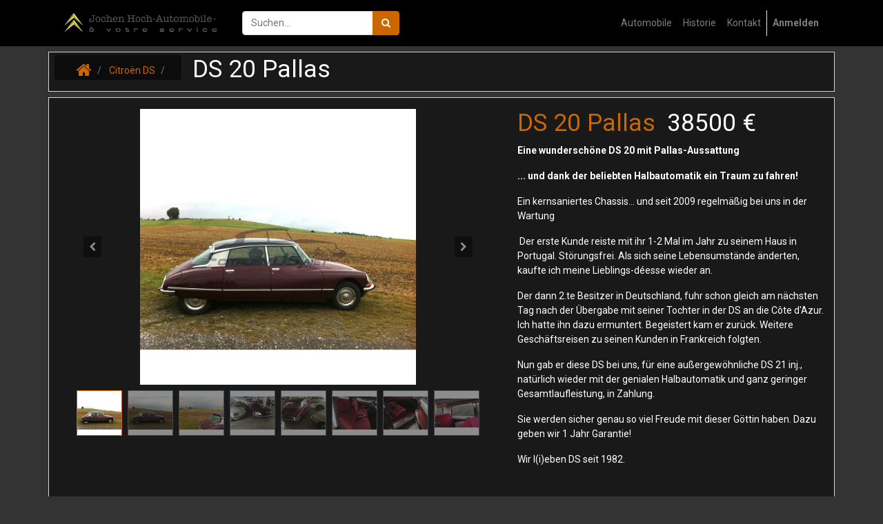

--- FILE ---
content_type: text/html; charset=utf-8
request_url: https://jochenhoch.com/shop/product/birger-ds-20-pallas-15?category=5&order=id+desc
body_size: 4577
content:
<!DOCTYPE html>
<html lang="de-DE" data-website-id="1" data-oe-company-name="Jochen Hoch">
            
        
            
            
            
            
                
            
        
        
    <head>
                <meta charset="utf-8">
                <meta http-equiv="X-UA-Compatible" content="IE=edge,chrome=1">
                <meta name="viewport" content="width=device-width, initial-scale=1, user-scalable=no">
        <meta name="generator" content="Odoo">
        
        
        
            
            
            
        <meta name="description" content="&lt;p&gt;&lt;b&gt;Eine wundersch&#246;ne DS 20 mit Pallas-Aussattung&amp;nbsp;&lt;/b&gt;&lt;/p&gt;&lt;p&gt;&lt;b&gt;... und dank der beliebten Halbautomatik&amp;nbsp;ein Traum zu fahren!&lt;/b&gt;&lt;/p&gt;&lt;p&gt;&lt;b&gt;&lt;/b&gt;&lt;/p&gt;&lt;p&gt;&lt;span style=&quot;font-style: initial; font-variant-caps: initial;&quot;&gt;Ein kernsaniertes Chassis&lt;/span&gt;&lt;span style=&quot;font-style: initial; font-variant-caps: initial;&quot;&gt;... und seit 2009 regelm&#228;&#223;ig bei uns in der Wartung&lt;/span&gt;&lt;br&gt;&lt;/p&gt;&lt;p&gt;&amp;nbsp;Der erste Kunde reiste mit ihr 1-2 Mal im Jahr zu seinem Haus in Portugal. St&#246;rungsfrei. Als sich seine Lebensumst&#228;nde &#228;nderten, kaufte ich meine Lieblings-d&#233;esse wieder an.&lt;/p&gt;&lt;p&gt;Der dann 2.te Besitzer in Deutschland, fuhr schon gleich am n&#228;chsten Tag nach der &#220;bergabe mit seiner Tochter in der DS an die C&#244;te d'Azur. Ich hatte ihn dazu ermuntert. Begeistert kam er zur&#252;ck. Weitere Gesch&#228;ftsreisen zu seinen Kunden in Frankreich folgten. &lt;/p&gt;&lt;p&gt;Nun gab er diese DS bei uns, f&#252;r eine au&#223;ergew&#246;hnliche DS 21 inj., nat&#252;rlich wieder mit der genialen Halbautomatik und ganz geringer Gesamtlaufleistung, in Zahlung.&lt;/p&gt;&lt;p&gt;Sie werden sicher genau so viel Freude mit dieser G&#246;ttin haben. Dazu geben wir 1 Jahr Garantie!&lt;/p&gt;&lt;p&gt;Wir l(i)eben DS seit 1982. &lt;/p&gt;&lt;p&gt;&lt;br&gt;&lt;/p&gt;">
        
        
            
            
            
                
                    
                        <meta property="og:type" content="website">
                    
                
                    
                        <meta property="og:title" content="DS 20 Pallas">
                    
                
                    
                        <meta property="og:site_name" content="Jochen Hoch">
                    
                
                    
                        <meta property="og:url" content="https://jochenhoch.com/shop/product/birger-ds-20-pallas-15?category=5&amp;order=id+desc">
                    
                
                    
                        <meta property="og:image" content="https://jochenhoch.com/web/image/product.template/15/image_1024?unique=1415212">
                    
                
                    
                        <meta property="og:description" content="&lt;p&gt;&lt;b&gt;Eine wundersch&#246;ne DS 20 mit Pallas-Aussattung&amp;nbsp;&lt;/b&gt;&lt;/p&gt;&lt;p&gt;&lt;b&gt;... und dank der beliebten Halbautomatik&amp;nbsp;ein Traum zu fahren!&lt;/b&gt;&lt;/p&gt;&lt;p&gt;&lt;b&gt;&lt;/b&gt;&lt;/p&gt;&lt;p&gt;&lt;span style=&quot;font-style: initial; font-variant-caps: initial;&quot;&gt;Ein kernsaniertes Chassis&lt;/span&gt;&lt;span style=&quot;font-style: initial; font-variant-caps: initial;&quot;&gt;... und seit 2009 regelm&#228;&#223;ig bei uns in der Wartung&lt;/span&gt;&lt;br&gt;&lt;/p&gt;&lt;p&gt;&amp;nbsp;Der erste Kunde reiste mit ihr 1-2 Mal im Jahr zu seinem Haus in Portugal. St&#246;rungsfrei. Als sich seine Lebensumst&#228;nde &#228;nderten, kaufte ich meine Lieblings-d&#233;esse wieder an.&lt;/p&gt;&lt;p&gt;Der dann 2.te Besitzer in Deutschland, fuhr schon gleich am n&#228;chsten Tag nach der &#220;bergabe mit seiner Tochter in der DS an die C&#244;te d'Azur. Ich hatte ihn dazu ermuntert. Begeistert kam er zur&#252;ck. Weitere Gesch&#228;ftsreisen zu seinen Kunden in Frankreich folgten. &lt;/p&gt;&lt;p&gt;Nun gab er diese DS bei uns, f&#252;r eine au&#223;ergew&#246;hnliche DS 21 inj., nat&#252;rlich wieder mit der genialen Halbautomatik und ganz geringer Gesamtlaufleistung, in Zahlung.&lt;/p&gt;&lt;p&gt;Sie werden sicher genau so viel Freude mit dieser G&#246;ttin haben. Dazu geben wir 1 Jahr Garantie!&lt;/p&gt;&lt;p&gt;Wir l(i)eben DS seit 1982. &lt;/p&gt;&lt;p&gt;&lt;br&gt;&lt;/p&gt;">
                    
                
            
            
            
                
                    <meta name="twitter:card" content="summary_large_image">
                
                    <meta name="twitter:title" content="DS 20 Pallas">
                
                    <meta name="twitter:image" content="https://jochenhoch.com/web/image/product.template/15/image_1024?unique=1415212">
                
                    <meta name="twitter:description" content="&lt;p&gt;&lt;b&gt;Eine wundersch&#246;ne DS 20 mit Pallas-Aussattung&amp;nbsp;&lt;/b&gt;&lt;/p&gt;&lt;p&gt;&lt;b&gt;... und dank der beliebten Halbautomatik&amp;nbsp;ein Traum zu fahren!&lt;/b&gt;&lt;/p&gt;&lt;p&gt;&lt;b&gt;&lt;/b&gt;&lt;/p&gt;&lt;p&gt;&lt;span style=&quot;font-style: initial; font-variant-caps: initial;&quot;&gt;Ein kernsaniertes Chassis&lt;/span&gt;&lt;span style=&quot;font-style: initial; font-variant-caps: initial;&quot;&gt;... und seit 2009 regelm&#228;&#223;ig bei uns in der Wartung&lt;/span&gt;&lt;br&gt;&lt;/p&gt;&lt;p&gt;&amp;nbsp;Der erste Kunde reiste mit ihr 1-2 Mal im Jahr zu seinem Haus in Portugal. St&#246;rungsfrei. Als sich seine Lebensumst&#228;nde &#228;nderten, kaufte ich meine Lieblings-d&#233;esse wieder an.&lt;/p&gt;&lt;p&gt;Der dann 2.te Besitzer in Deutschland, fuhr schon gleich am n&#228;chsten Tag nach der &#220;bergabe mit seiner Tochter in der DS an die C&#244;te d'Azur. Ich hatte ihn dazu ermuntert. Begeistert kam er zur&#252;ck. Weitere Gesch&#228;ftsreisen zu seinen Kunden in Frankreich folgten. &lt;/p&gt;&lt;p&gt;Nun gab er diese DS bei uns, f&#252;r eine au&#223;ergew&#246;hnliche DS 21 inj., nat&#252;rlich wieder mit der genialen Halbautomatik und ganz geringer Gesamtlaufleistung, in Zahlung.&lt;/p&gt;&lt;p&gt;Sie werden sicher genau so viel Freude mit dieser G&#246;ttin haben. Dazu geben wir 1 Jahr Garantie!&lt;/p&gt;&lt;p&gt;Wir l(i)eben DS seit 1982. &lt;/p&gt;&lt;p&gt;&lt;br&gt;&lt;/p&gt;">
                
            
        

        
            
            
        
        <link rel="canonical" href="http://jochenhoch.com/shop/product/birger-pkw-dsuper-5-15">

        <link rel="preconnect" href="https://fonts.gstatic.com/" crossorigin="">
    

                <title> DS 20 Pallas | Jochen Hoch- Automobile </title>
                <link type="image/x-icon" rel="shortcut icon" href="/web/image/website/1/favicon?unique=0f68ef9">
            <link type="text/css" rel="stylesheet" href="/web/content/17616-14a291b/1/web.assets_common.css">
            <link type="text/css" rel="stylesheet" href="/web/content/17617-d2a4e50/1/web.assets_frontend.css">
        
    
        

                <script id="web.layout.odooscript" type="text/javascript">
                    var odoo = {
                        csrf_token: "b655609072f97f91338a16e98b43e1c7a9f0b1a0o",
                        debug: "",
                    };
                </script>
            <script type="text/javascript">
                odoo.session_info = {"is_admin": false, "is_system": false, "is_website_user": true, "user_id": false, "is_frontend": true, "translationURL": "/website/translations", "cache_hashes": {"translations": "7958e053aebd8f279e44b1bb5313d134119c2acf"}};
            </script>
            <script defer type="text/javascript" src="/web/content/17618-9eaaf93/1/web.assets_common_minimal_js.js"></script>
            <script defer type="text/javascript" src="/web/content/17619-33bf5ab/1/web.assets_frontend_minimal_js.js"></script>
            
        
    
            <script defer type="text/javascript" data-src="/web/content/17621-804a9b8/1/web.assets_common_lazy.js"></script>
            <script defer type="text/javascript" data-src="/web/content/17622-7efe994/1/web.assets_frontend_lazy.js"></script>
        
    
        

                
            </head>
            <body class="">
                
        
    
            
        <div id="wrapwrap" class="   ">
                <header id="top" data-anchor="true" data-name="Header" class=" o_affix_enabled">
                    <nav class="navbar navbar-expand-md navbar-light bg-light">
                <div class="container">
                    <a href="/" class="navbar-brand logo">
            <span role="img" aria-label="Logo of Jochen Hoch- Automobile" title="Jochen Hoch- Automobile"><picture><source type="image/webp" srcset="/webp/image/website/1/logo/Jochen%20Hoch-%20Automobile?unique=0f68ef9"></source><img src="/web/image/website/1/logo/Jochen%20Hoch-%20Automobile?unique=0f68ef9" class="img img-fluid" alt="Jochen Hoch- Automobile"></picture></span>
        </a>
                            
    
    <xpath expr="//header//a[hasclass('navbar-brand')]" position="after">
        <form method="get" class="o_wsale_products_searchbar_form o_wait_lazy_js w-100 w-md-auto mt-2 ml-md-2 mb-2" action="/shop/category/citroen-ds-5?category=5">
                <div role="search" class="input-group">
            <input type="text" name="search" class="search-query form-control oe_search_box" placeholder="Suchen..." data-limit="10" data-display-description="false" data-display-price="true" data-display-image="true" value="">
            <div class="input-group-append">
                <button type="submit" class="btn btn-primary oe_search_button" aria-label="Suchen" title="Suchen">
                    <i class="fa fa-search"></i>
                
            
        </button>
            </div>
        </div>
    
                <input name="order" type="hidden" class="o_wsale_search_order_by" value="">
                
        
        
    
            </form>
        </xpath>


    <button type="button" class="navbar-toggler" data-toggle="collapse" data-target="#top_menu_collapse">
                        <span class="navbar-toggler-icon"></span>
                    </button>
                    <div class="collapse navbar-collapse" id="top_menu_collapse">
                        <ul class="nav navbar-nav ml-auto text-right o_menu_loading" id="top_menu">
                            
        
            
    
    <li class="nav-item">
        <a role="menuitem" href="/shop" class="nav-link ">
            <span>Automobile</span>
        </a>
    </li>
    

        
            
    
    <li class="nav-item">
        <a role="menuitem" href="/histoire" class="nav-link ">
            <span>Historie</span>
        </a>
    </li>
    

        
            
    
    <li class="nav-item">
        <a role="menuitem" href="/contactus" class="nav-link ">
            <span>Kontakt</span>
        </a>
    </li>
    

        
    
            
            <li class="nav-item divider d-none"> <li class="nav-item o_wsale_my_cart d-none">
                <a href="/shop/cart" class="nav-link">
                    <i class="fa fa-shopping-cart"></i>
 Mein Warenkorb <sup class="my_cart_quantity badge badge-primary" data-order-id=""></sup>
                </a>
            </li>
            
                
                <li class="nav-item o_wsale_my_wish" style="display:none;">
                    <a href="/shop/wishlist" class="nav-link">
                        <i class="fa fa-heart"></i>
 Wunschliste <sup class="my_wish_quantity o_animate_blink badge badge-primary">0</sup>
                    </a>
                </li>
            
        
        
                            
                        
            <li class="nav-item divider">
            <li class="nav-item">
                <a class="nav-link" href="/web/login">
                    <b>Anmelden</b>
                </a>
            </li>
        </ul>
                    </div>
                </div>
            </nav>
        </header>
                <main>
                    
            
        
        
        <div itemscope="itemscope" itemtype="http://schema.org/Product" id="wrap" class="js_sale ecom-zoomable zoomodoo-next">
            <section id="product_detail" class="container py-2 oe_website_sale " data-view-track="1">
                <div class="row bg-black-50 mb8 pt4" style="border:1px solid #d4d5d7;">
                        <ol class="breadcrumb bg-black-50 ml-2 mr-2 pb0">
                            <li class="breadcrumb-item">
                                <a href="/shop">
                                    <i class="fa fa-home ml-3" style="font-size:1.5rem;margin-top:-0.2rem" role="img" aria-label="Home" title="Home"></i>
                                </a>
                            </li>
                            <li class="breadcrumb-item">
                                <a href="/shop/category/citroen-ds-5">Citro&#235;n DS</a>
                            </li>
                            <li class="breadcrumb-item active">
                                </li>
                        </ol>
                       <span class="mr-2 ml-2"><h1 itemprop="name" class="">DS 20 Pallas</h1></span>

                    </div>
                <div class="row bg-black-50" style="border:1px solid #d4d5d7;padding-top:1rem">
                    <div class="col-md-6 col-xl-7">
                        
        
        <div id="o-carousel-product" class="carousel slide" data-ride="carousel" data-interval="0">
            <div class="carousel-outer position-relative">
                <div class="carousel-inner h-100">
                    
                        <div class="carousel-item h-100 active">
                            <div class="d-flex align-items-center justify-content-center h-100"><picture><source type="image/webp" srcset="/webp/image/product.product/12/image_1024/%5BBirger%5D%20DS%2020%20Pallas?unique=5d9ef3a"></source><img src="/web/image/product.product/12/image_1024/%5BBirger%5D%20DS%2020%20Pallas?unique=5d9ef3a" itemprop="image" class="img img-fluid product_detail_img mh-100" alt="DS 20 Pallas" data-zoom="1" data-zoom-image="/web/image/product.product/12/image_1920/%5BBirger%5D%20DS%2020%20Pallas?unique=5d9ef3a"></picture></div>
                        </div>
                    
                        <div class="carousel-item h-100">
                            <div class="d-flex align-items-center justify-content-center h-100"><picture><source type="image/webp" srcset="/webp/image/product.image/374/image_1024/PKW%20DSuper%205?unique=9cf07be"></source><img src="/web/image/product.image/374/image_1024/PKW%20DSuper%205?unique=9cf07be" itemprop="image" class="img img-fluid product_detail_img mh-100" alt="PKW DSuper 5" data-zoom="1" data-zoom-image="/web/image/product.image/374/image_1920/PKW%20DSuper%205?unique=9cf07be"></picture></div>
                        </div>
                    
                        <div class="carousel-item h-100">
                            <div class="d-flex align-items-center justify-content-center h-100"><picture><source type="image/webp" srcset="/webp/image/product.image/375/image_1024/PKW%20DSuper%205?unique=62e265f"></source><img src="/web/image/product.image/375/image_1024/PKW%20DSuper%205?unique=62e265f" itemprop="image" class="img img-fluid product_detail_img mh-100" alt="PKW DSuper 5" data-zoom="1" data-zoom-image="/web/image/product.image/375/image_1920/PKW%20DSuper%205?unique=62e265f"></picture></div>
                        </div>
                    
                        <div class="carousel-item h-100">
                            <div class="d-flex align-items-center justify-content-center h-100"><picture><source type="image/webp" srcset="/webp/image/product.image/376/image_1024/PKW%20DSuper%205?unique=fb7359a"></source><img src="/web/image/product.image/376/image_1024/PKW%20DSuper%205?unique=fb7359a" itemprop="image" class="img img-fluid product_detail_img mh-100" alt="PKW DSuper 5" data-zoom="1" data-zoom-image="/web/image/product.image/376/image_1920/PKW%20DSuper%205?unique=fb7359a"></picture></div>
                        </div>
                    
                        <div class="carousel-item h-100">
                            <div class="d-flex align-items-center justify-content-center h-100"><picture><source type="image/webp" srcset="/webp/image/product.image/377/image_1024/PKW%20DSuper%205?unique=04df808"></source><img src="/web/image/product.image/377/image_1024/PKW%20DSuper%205?unique=04df808" itemprop="image" class="img img-fluid product_detail_img mh-100" alt="PKW DSuper 5" data-zoom="1" data-zoom-image="/web/image/product.image/377/image_1920/PKW%20DSuper%205?unique=04df808"></picture></div>
                        </div>
                    
                        <div class="carousel-item h-100">
                            <div class="d-flex align-items-center justify-content-center h-100"><picture><source type="image/webp" srcset="/webp/image/product.image/378/image_1024/PKW%20DSuper%205?unique=e4bfee2"></source><img src="/web/image/product.image/378/image_1024/PKW%20DSuper%205?unique=e4bfee2" itemprop="image" class="img img-fluid product_detail_img mh-100" alt="PKW DSuper 5" data-zoom="1" data-zoom-image="/web/image/product.image/378/image_1920/PKW%20DSuper%205?unique=e4bfee2"></picture></div>
                        </div>
                    
                        <div class="carousel-item h-100">
                            <div class="d-flex align-items-center justify-content-center h-100"><picture><source type="image/webp" srcset="/webp/image/product.image/379/image_1024/PKW%20DSuper%205?unique=14fd83f"></source><img src="/web/image/product.image/379/image_1024/PKW%20DSuper%205?unique=14fd83f" itemprop="image" class="img img-fluid product_detail_img mh-100" alt="PKW DSuper 5" data-zoom="1" data-zoom-image="/web/image/product.image/379/image_1920/PKW%20DSuper%205?unique=14fd83f"></picture></div>
                        </div>
                    
                        <div class="carousel-item h-100">
                            <div class="d-flex align-items-center justify-content-center h-100"><picture><source type="image/webp" srcset="/webp/image/product.image/380/image_1024/PKW%20DSuper%205?unique=184d03a"></source><img src="/web/image/product.image/380/image_1024/PKW%20DSuper%205?unique=184d03a" itemprop="image" class="img img-fluid product_detail_img mh-100" alt="PKW DSuper 5" data-zoom="1" data-zoom-image="/web/image/product.image/380/image_1920/PKW%20DSuper%205?unique=184d03a"></picture></div>
                        </div>
                    
                </div>
                
                    <a class="carousel-control-prev" href="#o-carousel-product" role="button" data-slide="prev">
                        <span class="fa fa-chevron-left p-2" role="img" aria-label="Previous" title="Previous"></span>
                    </a>
                    <a class="carousel-control-next" href="#o-carousel-product" role="button" data-slide="next">
                        <span class="fa fa-chevron-right p-2" role="img" aria-label="Next" title="Next"></span>
                    </a>
                
            </div>
            <div class="d-none d-md-block text-center">
                <ol class="carousel-indicators d-inline-block position-static mx-auto my-0 p-1 text-left">
                    <li data-target="#o-carousel-product" class="d-inline-block m-1 align-top active" data-slide-to="0">
                        <div><picture><source type="image/webp" srcset="/webp/image/product.product/12/image_128/%5BBirger%5D%20DS%2020%20Pallas?unique=5d9ef3a"></source><img src="/web/image/product.product/12/image_128/%5BBirger%5D%20DS%2020%20Pallas?unique=5d9ef3a" class="img o_image_64_contain" alt="DS 20 Pallas"></picture></div>
                        
                    </li><li data-target="#o-carousel-product" class="d-inline-block m-1 align-top " data-slide-to="1">
                        <div><picture><source type="image/webp" srcset="/webp/image/product.image/374/image_128/PKW%20DSuper%205?unique=9cf07be"></source><img src="/web/image/product.image/374/image_128/PKW%20DSuper%205?unique=9cf07be" class="img o_image_64_contain" alt="PKW DSuper 5"></picture></div>
                        
                    </li><li data-target="#o-carousel-product" class="d-inline-block m-1 align-top " data-slide-to="2">
                        <div><picture><source type="image/webp" srcset="/webp/image/product.image/375/image_128/PKW%20DSuper%205?unique=62e265f"></source><img src="/web/image/product.image/375/image_128/PKW%20DSuper%205?unique=62e265f" class="img o_image_64_contain" alt="PKW DSuper 5"></picture></div>
                        
                    </li><li data-target="#o-carousel-product" class="d-inline-block m-1 align-top " data-slide-to="3">
                        <div><picture><source type="image/webp" srcset="/webp/image/product.image/376/image_128/PKW%20DSuper%205?unique=fb7359a"></source><img src="/web/image/product.image/376/image_128/PKW%20DSuper%205?unique=fb7359a" class="img o_image_64_contain" alt="PKW DSuper 5"></picture></div>
                        
                    </li><li data-target="#o-carousel-product" class="d-inline-block m-1 align-top " data-slide-to="4">
                        <div><picture><source type="image/webp" srcset="/webp/image/product.image/377/image_128/PKW%20DSuper%205?unique=04df808"></source><img src="/web/image/product.image/377/image_128/PKW%20DSuper%205?unique=04df808" class="img o_image_64_contain" alt="PKW DSuper 5"></picture></div>
                        
                    </li><li data-target="#o-carousel-product" class="d-inline-block m-1 align-top " data-slide-to="5">
                        <div><picture><source type="image/webp" srcset="/webp/image/product.image/378/image_128/PKW%20DSuper%205?unique=e4bfee2"></source><img src="/web/image/product.image/378/image_128/PKW%20DSuper%205?unique=e4bfee2" class="img o_image_64_contain" alt="PKW DSuper 5"></picture></div>
                        
                    </li><li data-target="#o-carousel-product" class="d-inline-block m-1 align-top " data-slide-to="6">
                        <div><picture><source type="image/webp" srcset="/webp/image/product.image/379/image_128/PKW%20DSuper%205?unique=14fd83f"></source><img src="/web/image/product.image/379/image_128/PKW%20DSuper%205?unique=14fd83f" class="img o_image_64_contain" alt="PKW DSuper 5"></picture></div>
                        
                    </li><li data-target="#o-carousel-product" class="d-inline-block m-1 align-top " data-slide-to="7">
                        <div><picture><source type="image/webp" srcset="/webp/image/product.image/380/image_128/PKW%20DSuper%205?unique=184d03a"></source><img src="/web/image/product.image/380/image_128/PKW%20DSuper%205?unique=184d03a" class="img o_image_64_contain" alt="PKW DSuper 5"></picture></div>
                        
                    </li>
                </ol>
            </div>
        </div>
    
                    </div>
                    <div class="col-md-6 col-xl-5" id="product_details">
                        <h1 itemprop="name"> <span class="text-primary mr-2">DS 20 Pallas</span>
                            38500
                        &#8364;
                        <br>
                        </h1>
                        <div>
                            <div placeholder="Eine kurze Beschreibung, die auch auf Dokumenten erscheint.">
                                <span><p><b>Eine wundersch&#246;ne DS 20 mit Pallas-Aussattung&#160;</b></p><p><b>... und dank der beliebten Halbautomatik&#160;ein Traum zu fahren!</b></p><p><b></b></p><p><span style="font-style: initial; font-variant-caps: initial;">Ein kernsaniertes Chassis</span><span style="font-style: initial; font-variant-caps: initial;">... und seit 2009 regelm&#228;&#223;ig bei uns in der Wartung</span><br></p><p>&#160;Der erste Kunde reiste mit ihr 1-2 Mal im Jahr zu seinem Haus in Portugal. St&#246;rungsfrei. Als sich seine Lebensumst&#228;nde &#228;nderten, kaufte ich meine Lieblings-d&#233;esse wieder an.</p><p>Der dann 2.te Besitzer in Deutschland, fuhr schon gleich am n&#228;chsten Tag nach der &#220;bergabe mit seiner Tochter in der DS an die C&#244;te d'Azur. Ich hatte ihn dazu ermuntert. Begeistert kam er zur&#252;ck. Weitere Gesch&#228;ftsreisen zu seinen Kunden in Frankreich folgten. </p><p>Nun gab er diese DS bei uns, f&#252;r eine au&#223;ergew&#246;hnliche DS 21 inj., nat&#252;rlich wieder mit der genialen Halbautomatik und ganz geringer Gesamtlaufleistung, in Zahlung.</p><p>Sie werden sicher genau so viel Freude mit dieser G&#246;ttin haben. Dazu geben wir 1 Jahr Garantie!</p><p>Wir l(i)eben DS seit 1982. </p><p><br></p></span>
                                <div id="product_option_block">
            
        
            
                
                
                <button type="button" role="button" class="btn btn-link mt16 o_add_wishlist_dyn" data-action="o_wishlist" data-product-template-id="15" data-product-product-id="12"><span class="fa fa-heart" role="img" aria-label="Add to wishlist"></span> Zur Wunschliste hinzuf&#252;gen</button>
            
        </div></div>
                            </div>
                        <hr>
                        <a role="button" id="add_to_cart" class="btn btn-primary btn-lg mt16 js_check_product a-submit d-none d-sm-inline-block" style="display:none !important;" href="#">
                                    <i class="fa fa-shopping-cart"></i> In den Warenkorb hinzuf&#252;gen
                                </a>
      <div class="availability_messages o_not_editable"></div>
    
                        </div>
                </div>
            </section>
            
            <section class="container" id="product_full_spec">
                
                
            </section>
        
            
        </div>
    
                </main>
                <footer id="bottom" data-anchor="true" class="bg-light o_footer">
                    <div id="footer" class="oe_structure oe_structure_solo">
      </div>
  <div class="o_footer_copyright">
                        <div class="container py-3">
                            <div class="row">
                                <div class="col-sm text-center text-sm-left text-muted">
                                    
        
    
                                    <span>Copyright &#169;</span> <span itemprop="name">Jochen Hoch</span>
        
    

    
                                </div>
                                <div class="col-sm text-center text-sm-right o_not_editable">
                                    
        <div class="o_brand_promotion">
            </div>
    
                                </div>
                            </div>
                        </div>
                    </div>
                </footer>
            </div>
        
    
        </body>
        </html>